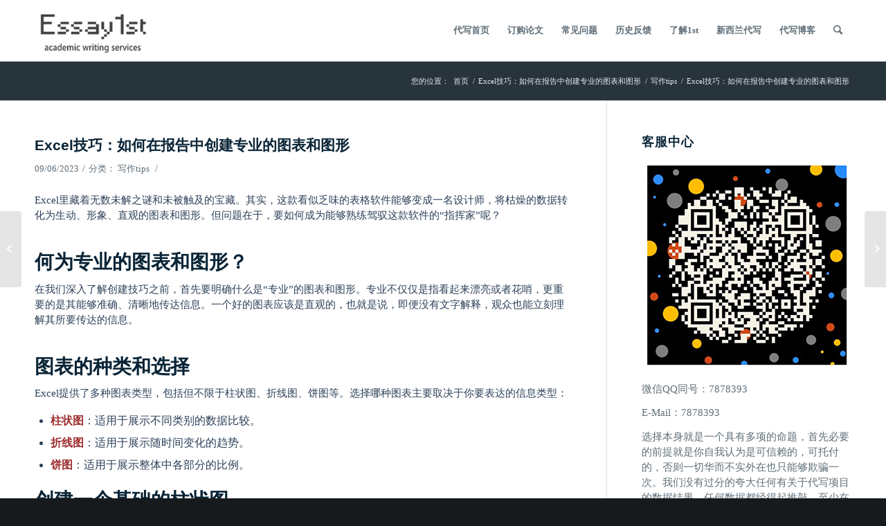

--- FILE ---
content_type: text/html; charset=UTF-8
request_url: https://nz.essay1st.com/excel%E6%8A%80%E5%B7%A7%EF%BC%9A%E5%A6%82%E4%BD%95%E5%9C%A8%E6%8A%A5%E5%91%8A%E4%B8%AD%E5%88%9B%E5%BB%BA%E4%B8%93%E4%B8%9A%E7%9A%84%E5%9B%BE%E8%A1%A8%E5%92%8C%E5%9B%BE%E5%BD%A2/
body_size: 15708
content:
<!DOCTYPE html>
<html lang="zh-CN" class="html_stretched responsive av-preloader-disabled av-default-lightbox  html_header_top html_logo_left html_main_nav_header html_menu_right html_large html_header_sticky_disabled html_header_shrinking_disabled html_mobile_menu_phone html_header_searchicon html_content_align_center html_header_unstick_top_disabled html_header_stretch_disabled html_av-submenu-hidden html_av-submenu-display-click html_av-overlay-full html_av-submenu-noclone html_entry_id_2073 av-cookies-no-cookie-consent av-no-preview html_text_menu_active ">
<head>
<meta charset="UTF-8" />
<meta name="robots" content="index,follow" />


<!-- mobile setting -->
<meta name="viewport" content="width=device-width, initial-scale=1">

<!-- Scripts/CSS and wp_head hook -->
<meta name="keywords" content="写作tips" />
<meta name="description" content="Excel里藏着无数未解之谜和未被触及的宝藏。其实，这款看似乏味的表格软件能够变成一名设计师，将枯燥的数据转化为生动、形象、直观的图表和图形。但问题在于，要如何成为能够熟练驾驭这款软件的“指挥家”呢？ 何为专业的图表和图形？ 在我们深入了解创建技巧之前，首先要明确什么是“专业”的图表和图形。专业不仅仅是指..." />
<title>Excel技巧：如何在报告中创建专业的图表和图形 - 新西兰代写找 Essay 1st</title><meta name='robots' content='index, follow, max-image-preview:large, max-snippet:-1, max-video-preview:-1' />

	<!-- This site is optimized with the Yoast SEO plugin v19.3 - https://yoast.com/wordpress/plugins/seo/ -->
	<meta name="description" content="Excel里藏着无数未解之谜和未被触及的宝藏。其实，这款看似乏味的表格软件能够变成一名设计师，将枯燥的数据转化为生动、形象、直观的图表和图形。但问题在于，要如何成为能够熟练驾驭这款软件的“指挥家”呢？" />
	<link rel="canonical" href="https://nz.essay1st.com/excel技巧：如何在报告中创建专业的图表和图形/" />
	<meta property="og:locale" content="zh_CN" />
	<meta property="og:type" content="article" />
	<meta property="og:title" content="Excel技巧：如何在报告中创建专业的图表和图形" />
	<meta property="og:description" content="Excel里藏着无数未解之谜和未被触及的宝藏。其实，这款看似乏味的表格软件能够变成一名设计师，将枯燥的数据转化为生动、形象、直观的图表和图形。但问题在于，要如何成为能够熟练驾驭这款软件的“指挥家”呢？" />
	<meta property="og:url" content="https://nz.essay1st.com/excel技巧：如何在报告中创建专业的图表和图形/" />
	<meta property="og:site_name" content="新西兰代写找 Essay 1st" />
	<meta property="article:published_time" content="2023-09-05T14:01:54+00:00" />
	<meta property="article:modified_time" content="2023-09-05T14:02:04+00:00" />
	<meta name="author" content="essay1st" />
	<meta name="twitter:card" content="summary_large_image" />
	<meta name="twitter:label1" content="作者" />
	<meta name="twitter:data1" content="essay1st" />
	<meta name="twitter:label2" content="预计阅读时间" />
	<meta name="twitter:data2" content="1分" />
	<script type="application/ld+json" class="yoast-schema-graph">{"@context":"https://schema.org","@graph":[{"@type":"WebSite","@id":"https://nz.essay1st.com/#website","url":"https://nz.essay1st.com/","name":"新西兰代写找 Essay 1st","description":"","potentialAction":[{"@type":"SearchAction","target":{"@type":"EntryPoint","urlTemplate":"https://nz.essay1st.com/?s={search_term_string}"},"query-input":"required name=search_term_string"}],"inLanguage":"zh-CN"},{"@type":"WebPage","@id":"https://nz.essay1st.com/excel%e6%8a%80%e5%b7%a7%ef%bc%9a%e5%a6%82%e4%bd%95%e5%9c%a8%e6%8a%a5%e5%91%8a%e4%b8%ad%e5%88%9b%e5%bb%ba%e4%b8%93%e4%b8%9a%e7%9a%84%e5%9b%be%e8%a1%a8%e5%92%8c%e5%9b%be%e5%bd%a2/","url":"https://nz.essay1st.com/excel%e6%8a%80%e5%b7%a7%ef%bc%9a%e5%a6%82%e4%bd%95%e5%9c%a8%e6%8a%a5%e5%91%8a%e4%b8%ad%e5%88%9b%e5%bb%ba%e4%b8%93%e4%b8%9a%e7%9a%84%e5%9b%be%e8%a1%a8%e5%92%8c%e5%9b%be%e5%bd%a2/","name":"Excel技巧：如何在报告中创建专业的图表和图形","isPartOf":{"@id":"https://nz.essay1st.com/#website"},"datePublished":"2023-09-05T14:01:54+00:00","dateModified":"2023-09-05T14:02:04+00:00","author":{"@id":"https://nz.essay1st.com/#/schema/person/b2e2434ccf14834cba069798bae28c95"},"description":"Excel里藏着无数未解之谜和未被触及的宝藏。其实，这款看似乏味的表格软件能够变成一名设计师，将枯燥的数据转化为生动、形象、直观的图表和图形。但问题在于，要如何成为能够熟练驾驭这款软件的“指挥家”呢？","breadcrumb":{"@id":"https://nz.essay1st.com/excel%e6%8a%80%e5%b7%a7%ef%bc%9a%e5%a6%82%e4%bd%95%e5%9c%a8%e6%8a%a5%e5%91%8a%e4%b8%ad%e5%88%9b%e5%bb%ba%e4%b8%93%e4%b8%9a%e7%9a%84%e5%9b%be%e8%a1%a8%e5%92%8c%e5%9b%be%e5%bd%a2/#breadcrumb"},"inLanguage":"zh-CN","potentialAction":[{"@type":"ReadAction","target":["https://nz.essay1st.com/excel%e6%8a%80%e5%b7%a7%ef%bc%9a%e5%a6%82%e4%bd%95%e5%9c%a8%e6%8a%a5%e5%91%8a%e4%b8%ad%e5%88%9b%e5%bb%ba%e4%b8%93%e4%b8%9a%e7%9a%84%e5%9b%be%e8%a1%a8%e5%92%8c%e5%9b%be%e5%bd%a2/"]}]},{"@type":"BreadcrumbList","@id":"https://nz.essay1st.com/excel%e6%8a%80%e5%b7%a7%ef%bc%9a%e5%a6%82%e4%bd%95%e5%9c%a8%e6%8a%a5%e5%91%8a%e4%b8%ad%e5%88%9b%e5%bb%ba%e4%b8%93%e4%b8%9a%e7%9a%84%e5%9b%be%e8%a1%a8%e5%92%8c%e5%9b%be%e5%bd%a2/#breadcrumb","itemListElement":[{"@type":"ListItem","position":1,"name":"首页","item":"https://nz.essay1st.com/"},{"@type":"ListItem","position":2,"name":"Excel技巧：如何在报告中创建专业的图表和图形"}]},{"@type":"Person","@id":"https://nz.essay1st.com/#/schema/person/b2e2434ccf14834cba069798bae28c95","name":"essay1st","image":{"@type":"ImageObject","inLanguage":"zh-CN","@id":"https://nz.essay1st.com/#/schema/person/image/","url":"https://secure.gravatar.com/avatar/4bb0033fa7a60b64932aa018fc61deb5?s=96&d=mm&r=g","contentUrl":"https://secure.gravatar.com/avatar/4bb0033fa7a60b64932aa018fc61deb5?s=96&d=mm&r=g","caption":"essay1st"}}]}</script>
	<!-- / Yoast SEO plugin. -->


<link rel='dns-prefetch' href='//s.w.org' />
<link rel="alternate" type="application/rss+xml" title="新西兰代写找 Essay 1st &raquo; Feed" href="https://nz.essay1st.com/feed/" />
<link rel="alternate" type="application/rss+xml" title="新西兰代写找 Essay 1st &raquo; 评论Feed" href="https://nz.essay1st.com/comments/feed/" />
<script type="text/javascript">
window._wpemojiSettings = {"baseUrl":"https:\/\/s.w.org\/images\/core\/emoji\/14.0.0\/72x72\/","ext":".png","svgUrl":"https:\/\/s.w.org\/images\/core\/emoji\/14.0.0\/svg\/","svgExt":".svg","source":{"concatemoji":"https:\/\/nz.essay1st.com\/wp-includes\/js\/wp-emoji-release.min.js?ver=6.0.11"}};
/*! This file is auto-generated */
!function(e,a,t){var n,r,o,i=a.createElement("canvas"),p=i.getContext&&i.getContext("2d");function s(e,t){var a=String.fromCharCode,e=(p.clearRect(0,0,i.width,i.height),p.fillText(a.apply(this,e),0,0),i.toDataURL());return p.clearRect(0,0,i.width,i.height),p.fillText(a.apply(this,t),0,0),e===i.toDataURL()}function c(e){var t=a.createElement("script");t.src=e,t.defer=t.type="text/javascript",a.getElementsByTagName("head")[0].appendChild(t)}for(o=Array("flag","emoji"),t.supports={everything:!0,everythingExceptFlag:!0},r=0;r<o.length;r++)t.supports[o[r]]=function(e){if(!p||!p.fillText)return!1;switch(p.textBaseline="top",p.font="600 32px Arial",e){case"flag":return s([127987,65039,8205,9895,65039],[127987,65039,8203,9895,65039])?!1:!s([55356,56826,55356,56819],[55356,56826,8203,55356,56819])&&!s([55356,57332,56128,56423,56128,56418,56128,56421,56128,56430,56128,56423,56128,56447],[55356,57332,8203,56128,56423,8203,56128,56418,8203,56128,56421,8203,56128,56430,8203,56128,56423,8203,56128,56447]);case"emoji":return!s([129777,127995,8205,129778,127999],[129777,127995,8203,129778,127999])}return!1}(o[r]),t.supports.everything=t.supports.everything&&t.supports[o[r]],"flag"!==o[r]&&(t.supports.everythingExceptFlag=t.supports.everythingExceptFlag&&t.supports[o[r]]);t.supports.everythingExceptFlag=t.supports.everythingExceptFlag&&!t.supports.flag,t.DOMReady=!1,t.readyCallback=function(){t.DOMReady=!0},t.supports.everything||(n=function(){t.readyCallback()},a.addEventListener?(a.addEventListener("DOMContentLoaded",n,!1),e.addEventListener("load",n,!1)):(e.attachEvent("onload",n),a.attachEvent("onreadystatechange",function(){"complete"===a.readyState&&t.readyCallback()})),(e=t.source||{}).concatemoji?c(e.concatemoji):e.wpemoji&&e.twemoji&&(c(e.twemoji),c(e.wpemoji)))}(window,document,window._wpemojiSettings);
</script>
<style type="text/css">
img.wp-smiley,
img.emoji {
	display: inline !important;
	border: none !important;
	box-shadow: none !important;
	height: 1em !important;
	width: 1em !important;
	margin: 0 0.07em !important;
	vertical-align: -0.1em !important;
	background: none !important;
	padding: 0 !important;
}
</style>
	<link rel='stylesheet' id='wp-block-library-css'  href='https://nz.essay1st.com/wp-includes/css/dist/block-library/style.min.css?ver=6.0.11' type='text/css' media='all' />
<style id='global-styles-inline-css' type='text/css'>
body{--wp--preset--color--black: #000000;--wp--preset--color--cyan-bluish-gray: #abb8c3;--wp--preset--color--white: #ffffff;--wp--preset--color--pale-pink: #f78da7;--wp--preset--color--vivid-red: #cf2e2e;--wp--preset--color--luminous-vivid-orange: #ff6900;--wp--preset--color--luminous-vivid-amber: #fcb900;--wp--preset--color--light-green-cyan: #7bdcb5;--wp--preset--color--vivid-green-cyan: #00d084;--wp--preset--color--pale-cyan-blue: #8ed1fc;--wp--preset--color--vivid-cyan-blue: #0693e3;--wp--preset--color--vivid-purple: #9b51e0;--wp--preset--gradient--vivid-cyan-blue-to-vivid-purple: linear-gradient(135deg,rgba(6,147,227,1) 0%,rgb(155,81,224) 100%);--wp--preset--gradient--light-green-cyan-to-vivid-green-cyan: linear-gradient(135deg,rgb(122,220,180) 0%,rgb(0,208,130) 100%);--wp--preset--gradient--luminous-vivid-amber-to-luminous-vivid-orange: linear-gradient(135deg,rgba(252,185,0,1) 0%,rgba(255,105,0,1) 100%);--wp--preset--gradient--luminous-vivid-orange-to-vivid-red: linear-gradient(135deg,rgba(255,105,0,1) 0%,rgb(207,46,46) 100%);--wp--preset--gradient--very-light-gray-to-cyan-bluish-gray: linear-gradient(135deg,rgb(238,238,238) 0%,rgb(169,184,195) 100%);--wp--preset--gradient--cool-to-warm-spectrum: linear-gradient(135deg,rgb(74,234,220) 0%,rgb(151,120,209) 20%,rgb(207,42,186) 40%,rgb(238,44,130) 60%,rgb(251,105,98) 80%,rgb(254,248,76) 100%);--wp--preset--gradient--blush-light-purple: linear-gradient(135deg,rgb(255,206,236) 0%,rgb(152,150,240) 100%);--wp--preset--gradient--blush-bordeaux: linear-gradient(135deg,rgb(254,205,165) 0%,rgb(254,45,45) 50%,rgb(107,0,62) 100%);--wp--preset--gradient--luminous-dusk: linear-gradient(135deg,rgb(255,203,112) 0%,rgb(199,81,192) 50%,rgb(65,88,208) 100%);--wp--preset--gradient--pale-ocean: linear-gradient(135deg,rgb(255,245,203) 0%,rgb(182,227,212) 50%,rgb(51,167,181) 100%);--wp--preset--gradient--electric-grass: linear-gradient(135deg,rgb(202,248,128) 0%,rgb(113,206,126) 100%);--wp--preset--gradient--midnight: linear-gradient(135deg,rgb(2,3,129) 0%,rgb(40,116,252) 100%);--wp--preset--duotone--dark-grayscale: url('#wp-duotone-dark-grayscale');--wp--preset--duotone--grayscale: url('#wp-duotone-grayscale');--wp--preset--duotone--purple-yellow: url('#wp-duotone-purple-yellow');--wp--preset--duotone--blue-red: url('#wp-duotone-blue-red');--wp--preset--duotone--midnight: url('#wp-duotone-midnight');--wp--preset--duotone--magenta-yellow: url('#wp-duotone-magenta-yellow');--wp--preset--duotone--purple-green: url('#wp-duotone-purple-green');--wp--preset--duotone--blue-orange: url('#wp-duotone-blue-orange');--wp--preset--font-size--small: 13px;--wp--preset--font-size--medium: 20px;--wp--preset--font-size--large: 36px;--wp--preset--font-size--x-large: 42px;}.has-black-color{color: var(--wp--preset--color--black) !important;}.has-cyan-bluish-gray-color{color: var(--wp--preset--color--cyan-bluish-gray) !important;}.has-white-color{color: var(--wp--preset--color--white) !important;}.has-pale-pink-color{color: var(--wp--preset--color--pale-pink) !important;}.has-vivid-red-color{color: var(--wp--preset--color--vivid-red) !important;}.has-luminous-vivid-orange-color{color: var(--wp--preset--color--luminous-vivid-orange) !important;}.has-luminous-vivid-amber-color{color: var(--wp--preset--color--luminous-vivid-amber) !important;}.has-light-green-cyan-color{color: var(--wp--preset--color--light-green-cyan) !important;}.has-vivid-green-cyan-color{color: var(--wp--preset--color--vivid-green-cyan) !important;}.has-pale-cyan-blue-color{color: var(--wp--preset--color--pale-cyan-blue) !important;}.has-vivid-cyan-blue-color{color: var(--wp--preset--color--vivid-cyan-blue) !important;}.has-vivid-purple-color{color: var(--wp--preset--color--vivid-purple) !important;}.has-black-background-color{background-color: var(--wp--preset--color--black) !important;}.has-cyan-bluish-gray-background-color{background-color: var(--wp--preset--color--cyan-bluish-gray) !important;}.has-white-background-color{background-color: var(--wp--preset--color--white) !important;}.has-pale-pink-background-color{background-color: var(--wp--preset--color--pale-pink) !important;}.has-vivid-red-background-color{background-color: var(--wp--preset--color--vivid-red) !important;}.has-luminous-vivid-orange-background-color{background-color: var(--wp--preset--color--luminous-vivid-orange) !important;}.has-luminous-vivid-amber-background-color{background-color: var(--wp--preset--color--luminous-vivid-amber) !important;}.has-light-green-cyan-background-color{background-color: var(--wp--preset--color--light-green-cyan) !important;}.has-vivid-green-cyan-background-color{background-color: var(--wp--preset--color--vivid-green-cyan) !important;}.has-pale-cyan-blue-background-color{background-color: var(--wp--preset--color--pale-cyan-blue) !important;}.has-vivid-cyan-blue-background-color{background-color: var(--wp--preset--color--vivid-cyan-blue) !important;}.has-vivid-purple-background-color{background-color: var(--wp--preset--color--vivid-purple) !important;}.has-black-border-color{border-color: var(--wp--preset--color--black) !important;}.has-cyan-bluish-gray-border-color{border-color: var(--wp--preset--color--cyan-bluish-gray) !important;}.has-white-border-color{border-color: var(--wp--preset--color--white) !important;}.has-pale-pink-border-color{border-color: var(--wp--preset--color--pale-pink) !important;}.has-vivid-red-border-color{border-color: var(--wp--preset--color--vivid-red) !important;}.has-luminous-vivid-orange-border-color{border-color: var(--wp--preset--color--luminous-vivid-orange) !important;}.has-luminous-vivid-amber-border-color{border-color: var(--wp--preset--color--luminous-vivid-amber) !important;}.has-light-green-cyan-border-color{border-color: var(--wp--preset--color--light-green-cyan) !important;}.has-vivid-green-cyan-border-color{border-color: var(--wp--preset--color--vivid-green-cyan) !important;}.has-pale-cyan-blue-border-color{border-color: var(--wp--preset--color--pale-cyan-blue) !important;}.has-vivid-cyan-blue-border-color{border-color: var(--wp--preset--color--vivid-cyan-blue) !important;}.has-vivid-purple-border-color{border-color: var(--wp--preset--color--vivid-purple) !important;}.has-vivid-cyan-blue-to-vivid-purple-gradient-background{background: var(--wp--preset--gradient--vivid-cyan-blue-to-vivid-purple) !important;}.has-light-green-cyan-to-vivid-green-cyan-gradient-background{background: var(--wp--preset--gradient--light-green-cyan-to-vivid-green-cyan) !important;}.has-luminous-vivid-amber-to-luminous-vivid-orange-gradient-background{background: var(--wp--preset--gradient--luminous-vivid-amber-to-luminous-vivid-orange) !important;}.has-luminous-vivid-orange-to-vivid-red-gradient-background{background: var(--wp--preset--gradient--luminous-vivid-orange-to-vivid-red) !important;}.has-very-light-gray-to-cyan-bluish-gray-gradient-background{background: var(--wp--preset--gradient--very-light-gray-to-cyan-bluish-gray) !important;}.has-cool-to-warm-spectrum-gradient-background{background: var(--wp--preset--gradient--cool-to-warm-spectrum) !important;}.has-blush-light-purple-gradient-background{background: var(--wp--preset--gradient--blush-light-purple) !important;}.has-blush-bordeaux-gradient-background{background: var(--wp--preset--gradient--blush-bordeaux) !important;}.has-luminous-dusk-gradient-background{background: var(--wp--preset--gradient--luminous-dusk) !important;}.has-pale-ocean-gradient-background{background: var(--wp--preset--gradient--pale-ocean) !important;}.has-electric-grass-gradient-background{background: var(--wp--preset--gradient--electric-grass) !important;}.has-midnight-gradient-background{background: var(--wp--preset--gradient--midnight) !important;}.has-small-font-size{font-size: var(--wp--preset--font-size--small) !important;}.has-medium-font-size{font-size: var(--wp--preset--font-size--medium) !important;}.has-large-font-size{font-size: var(--wp--preset--font-size--large) !important;}.has-x-large-font-size{font-size: var(--wp--preset--font-size--x-large) !important;}
</style>
<link rel='stylesheet' id='avia-merged-styles-css'  href='https://nz.essay1st.com/wp-content/uploads/dynamic_avia/avia-merged-styles-a1b8154d10ad6cfb66557095266f50a3---5eeabbc52a103.css' type='text/css' media='all' />
<script type='text/javascript' src='https://nz.essay1st.com/wp-includes/js/jquery/jquery.min.js?ver=3.6.0' id='jquery-core-js'></script>
<script type='text/javascript' src='https://nz.essay1st.com/wp-includes/js/jquery/jquery-migrate.min.js?ver=3.3.2' id='jquery-migrate-js'></script>
<link rel="https://api.w.org/" href="https://nz.essay1st.com/wp-json/" /><link rel="alternate" type="application/json" href="https://nz.essay1st.com/wp-json/wp/v2/posts/2073" /><link rel="EditURI" type="application/rsd+xml" title="RSD" href="https://nz.essay1st.com/xmlrpc.php?rsd" />
<link rel="wlwmanifest" type="application/wlwmanifest+xml" href="https://nz.essay1st.com/wp-includes/wlwmanifest.xml" /> 
<meta name="generator" content="WordPress 6.0.11" />
<link rel='shortlink' href='https://nz.essay1st.com/?p=2073' />
<link rel="alternate" type="application/json+oembed" href="https://nz.essay1st.com/wp-json/oembed/1.0/embed?url=https%3A%2F%2Fnz.essay1st.com%2Fexcel%25e6%258a%2580%25e5%25b7%25a7%25ef%25bc%259a%25e5%25a6%2582%25e4%25bd%2595%25e5%259c%25a8%25e6%258a%25a5%25e5%2591%258a%25e4%25b8%25ad%25e5%2588%259b%25e5%25bb%25ba%25e4%25b8%2593%25e4%25b8%259a%25e7%259a%2584%25e5%259b%25be%25e8%25a1%25a8%25e5%2592%258c%25e5%259b%25be%25e5%25bd%25a2%2F" />
<link rel="alternate" type="text/xml+oembed" href="https://nz.essay1st.com/wp-json/oembed/1.0/embed?url=https%3A%2F%2Fnz.essay1st.com%2Fexcel%25e6%258a%2580%25e5%25b7%25a7%25ef%25bc%259a%25e5%25a6%2582%25e4%25bd%2595%25e5%259c%25a8%25e6%258a%25a5%25e5%2591%258a%25e4%25b8%25ad%25e5%2588%259b%25e5%25bb%25ba%25e4%25b8%2593%25e4%25b8%259a%25e7%259a%2584%25e5%259b%25be%25e8%25a1%25a8%25e5%2592%258c%25e5%259b%25be%25e5%25bd%25a2%2F&#038;format=xml" />
<link rel="profile" href="https://gmpg.org/xfn/11" />
<link rel="alternate" type="application/rss+xml" title="新西兰代写找 Essay 1st RSS2 Feed" href="https://nz.essay1st.com/feed/" />
<link rel="pingback" href="https://nz.essay1st.com/xmlrpc.php" />
<!--[if lt IE 9]><script src="https://nz.essay1st.com/wp-content/themes/1st/js/html5shiv.js"></script><![endif]-->

<link rel="amphtml" href="https://nz.essay1st.com/excel%E6%8A%80%E5%B7%A7%EF%BC%9A%E5%A6%82%E4%BD%95%E5%9C%A8%E6%8A%A5%E5%91%8A%E4%B8%AD%E5%88%9B%E5%BB%BA%E4%B8%93%E4%B8%9A%E7%9A%84%E5%9B%BE%E8%A1%A8%E5%92%8C%E5%9B%BE%E5%BD%A2/amp/">
<!-- 为了加快渲染速度并尽可能快地向用户显示网站，我们在折叠内容的上方添加了一些样式和脚本 -->
<script type="text/javascript">'use strict';var avia_is_mobile=!1;if(/Android|webOS|iPhone|iPad|iPod|BlackBerry|IEMobile|Opera Mini/i.test(navigator.userAgent)&&'ontouchstart' in document.documentElement){avia_is_mobile=!0;document.documentElement.className+=' avia_mobile '}
else{document.documentElement.className+=' avia_desktop '};document.documentElement.className+=' js_active ';(function(){var e=['-webkit-','-moz-','-ms-',''],n='';for(var t in e){if(e[t]+'transform' in document.documentElement.style){document.documentElement.className+=' avia_transform ';n=e[t]+'transform'};if(e[t]+'perspective' in document.documentElement.style)document.documentElement.className+=' avia_transform3d '};if(typeof document.getElementsByClassName=='function'&&typeof document.documentElement.getBoundingClientRect=='function'&&avia_is_mobile==!1){if(n&&window.innerHeight>0){setTimeout(function(){var e=0,o={},a=0,t=document.getElementsByClassName('av-parallax'),i=window.pageYOffset||document.documentElement.scrollTop;for(e=0;e<t.length;e++){t[e].style.top='0px';o=t[e].getBoundingClientRect();a=Math.ceil((window.innerHeight+i-o.top)*0.3);t[e].style[n]='translate(0px, '+a+'px)';t[e].style.top='auto';t[e].className+=' enabled-parallax '}},50)}}})();</script><link rel="icon" href="https://nz.essay1st.com/wp-content/uploads/2020/02/cropped-websiteico-32x32.png" sizes="32x32" />
<link rel="icon" href="https://nz.essay1st.com/wp-content/uploads/2020/02/cropped-websiteico-192x192.png" sizes="192x192" />
<link rel="apple-touch-icon" href="https://nz.essay1st.com/wp-content/uploads/2020/02/cropped-websiteico-180x180.png" />
<meta name="msapplication-TileImage" content="https://nz.essay1st.com/wp-content/uploads/2020/02/cropped-websiteico-270x270.png" />
<style type='text/css'>
@font-face {font-family: 'entypo-fontello'; font-weight: normal; font-style: normal; font-display: auto;
src: url('https://nz.essay1st.com/wp-content/themes/1st/config-templatebuilder/avia-template-builder/assets/fonts/entypo-fontello.woff2') format('woff2'),
url('https://nz.essay1st.com/wp-content/themes/1st/config-templatebuilder/avia-template-builder/assets/fonts/entypo-fontello.woff') format('woff'),
url('https://nz.essay1st.com/wp-content/themes/1st/config-templatebuilder/avia-template-builder/assets/fonts/entypo-fontello.ttf') format('truetype'), 
url('https://nz.essay1st.com/wp-content/themes/1st/config-templatebuilder/avia-template-builder/assets/fonts/entypo-fontello.svg#entypo-fontello') format('svg'),
url('https://nz.essay1st.com/wp-content/themes/1st/config-templatebuilder/avia-template-builder/assets/fonts/entypo-fontello.eot'),
url('https://nz.essay1st.com/wp-content/themes/1st/config-templatebuilder/avia-template-builder/assets/fonts/entypo-fontello.eot?#iefix') format('embedded-opentype');
} #top .avia-font-entypo-fontello, body .avia-font-entypo-fontello, html body [data-av_iconfont='entypo-fontello']:before{ font-family: 'entypo-fontello'; }
</style>
</head>




<body id="top" class="post-template-default single single-post postid-2073 single-format-standard  rtl_columns stretched 微软雅黑-websave 微软雅黑 times-new-roman-websave times_new_roman" itemscope="itemscope" itemtype="https://schema.org/WebPage" >

	<svg xmlns="http://www.w3.org/2000/svg" viewBox="0 0 0 0" width="0" height="0" focusable="false" role="none" style="visibility: hidden; position: absolute; left: -9999px; overflow: hidden;" ><defs><filter id="wp-duotone-dark-grayscale"><feColorMatrix color-interpolation-filters="sRGB" type="matrix" values=" .299 .587 .114 0 0 .299 .587 .114 0 0 .299 .587 .114 0 0 .299 .587 .114 0 0 " /><feComponentTransfer color-interpolation-filters="sRGB" ><feFuncR type="table" tableValues="0 0.49803921568627" /><feFuncG type="table" tableValues="0 0.49803921568627" /><feFuncB type="table" tableValues="0 0.49803921568627" /><feFuncA type="table" tableValues="1 1" /></feComponentTransfer><feComposite in2="SourceGraphic" operator="in" /></filter></defs></svg><svg xmlns="http://www.w3.org/2000/svg" viewBox="0 0 0 0" width="0" height="0" focusable="false" role="none" style="visibility: hidden; position: absolute; left: -9999px; overflow: hidden;" ><defs><filter id="wp-duotone-grayscale"><feColorMatrix color-interpolation-filters="sRGB" type="matrix" values=" .299 .587 .114 0 0 .299 .587 .114 0 0 .299 .587 .114 0 0 .299 .587 .114 0 0 " /><feComponentTransfer color-interpolation-filters="sRGB" ><feFuncR type="table" tableValues="0 1" /><feFuncG type="table" tableValues="0 1" /><feFuncB type="table" tableValues="0 1" /><feFuncA type="table" tableValues="1 1" /></feComponentTransfer><feComposite in2="SourceGraphic" operator="in" /></filter></defs></svg><svg xmlns="http://www.w3.org/2000/svg" viewBox="0 0 0 0" width="0" height="0" focusable="false" role="none" style="visibility: hidden; position: absolute; left: -9999px; overflow: hidden;" ><defs><filter id="wp-duotone-purple-yellow"><feColorMatrix color-interpolation-filters="sRGB" type="matrix" values=" .299 .587 .114 0 0 .299 .587 .114 0 0 .299 .587 .114 0 0 .299 .587 .114 0 0 " /><feComponentTransfer color-interpolation-filters="sRGB" ><feFuncR type="table" tableValues="0.54901960784314 0.98823529411765" /><feFuncG type="table" tableValues="0 1" /><feFuncB type="table" tableValues="0.71764705882353 0.25490196078431" /><feFuncA type="table" tableValues="1 1" /></feComponentTransfer><feComposite in2="SourceGraphic" operator="in" /></filter></defs></svg><svg xmlns="http://www.w3.org/2000/svg" viewBox="0 0 0 0" width="0" height="0" focusable="false" role="none" style="visibility: hidden; position: absolute; left: -9999px; overflow: hidden;" ><defs><filter id="wp-duotone-blue-red"><feColorMatrix color-interpolation-filters="sRGB" type="matrix" values=" .299 .587 .114 0 0 .299 .587 .114 0 0 .299 .587 .114 0 0 .299 .587 .114 0 0 " /><feComponentTransfer color-interpolation-filters="sRGB" ><feFuncR type="table" tableValues="0 1" /><feFuncG type="table" tableValues="0 0.27843137254902" /><feFuncB type="table" tableValues="0.5921568627451 0.27843137254902" /><feFuncA type="table" tableValues="1 1" /></feComponentTransfer><feComposite in2="SourceGraphic" operator="in" /></filter></defs></svg><svg xmlns="http://www.w3.org/2000/svg" viewBox="0 0 0 0" width="0" height="0" focusable="false" role="none" style="visibility: hidden; position: absolute; left: -9999px; overflow: hidden;" ><defs><filter id="wp-duotone-midnight"><feColorMatrix color-interpolation-filters="sRGB" type="matrix" values=" .299 .587 .114 0 0 .299 .587 .114 0 0 .299 .587 .114 0 0 .299 .587 .114 0 0 " /><feComponentTransfer color-interpolation-filters="sRGB" ><feFuncR type="table" tableValues="0 0" /><feFuncG type="table" tableValues="0 0.64705882352941" /><feFuncB type="table" tableValues="0 1" /><feFuncA type="table" tableValues="1 1" /></feComponentTransfer><feComposite in2="SourceGraphic" operator="in" /></filter></defs></svg><svg xmlns="http://www.w3.org/2000/svg" viewBox="0 0 0 0" width="0" height="0" focusable="false" role="none" style="visibility: hidden; position: absolute; left: -9999px; overflow: hidden;" ><defs><filter id="wp-duotone-magenta-yellow"><feColorMatrix color-interpolation-filters="sRGB" type="matrix" values=" .299 .587 .114 0 0 .299 .587 .114 0 0 .299 .587 .114 0 0 .299 .587 .114 0 0 " /><feComponentTransfer color-interpolation-filters="sRGB" ><feFuncR type="table" tableValues="0.78039215686275 1" /><feFuncG type="table" tableValues="0 0.94901960784314" /><feFuncB type="table" tableValues="0.35294117647059 0.47058823529412" /><feFuncA type="table" tableValues="1 1" /></feComponentTransfer><feComposite in2="SourceGraphic" operator="in" /></filter></defs></svg><svg xmlns="http://www.w3.org/2000/svg" viewBox="0 0 0 0" width="0" height="0" focusable="false" role="none" style="visibility: hidden; position: absolute; left: -9999px; overflow: hidden;" ><defs><filter id="wp-duotone-purple-green"><feColorMatrix color-interpolation-filters="sRGB" type="matrix" values=" .299 .587 .114 0 0 .299 .587 .114 0 0 .299 .587 .114 0 0 .299 .587 .114 0 0 " /><feComponentTransfer color-interpolation-filters="sRGB" ><feFuncR type="table" tableValues="0.65098039215686 0.40392156862745" /><feFuncG type="table" tableValues="0 1" /><feFuncB type="table" tableValues="0.44705882352941 0.4" /><feFuncA type="table" tableValues="1 1" /></feComponentTransfer><feComposite in2="SourceGraphic" operator="in" /></filter></defs></svg><svg xmlns="http://www.w3.org/2000/svg" viewBox="0 0 0 0" width="0" height="0" focusable="false" role="none" style="visibility: hidden; position: absolute; left: -9999px; overflow: hidden;" ><defs><filter id="wp-duotone-blue-orange"><feColorMatrix color-interpolation-filters="sRGB" type="matrix" values=" .299 .587 .114 0 0 .299 .587 .114 0 0 .299 .587 .114 0 0 .299 .587 .114 0 0 " /><feComponentTransfer color-interpolation-filters="sRGB" ><feFuncR type="table" tableValues="0.098039215686275 1" /><feFuncG type="table" tableValues="0 0.66274509803922" /><feFuncB type="table" tableValues="0.84705882352941 0.41960784313725" /><feFuncA type="table" tableValues="1 1" /></feComponentTransfer><feComposite in2="SourceGraphic" operator="in" /></filter></defs></svg>
	<div id='wrap_all'>

	
<header id='header' class='all_colors header_color light_bg_color  av_header_top av_logo_left av_main_nav_header av_menu_right av_large av_header_sticky_disabled av_header_shrinking_disabled av_header_stretch_disabled av_mobile_menu_phone av_header_searchicon av_header_unstick_top_disabled av_bottom_nav_disabled  av_alternate_logo_active av_header_border_disabled'  role="banner" itemscope="itemscope" itemtype="https://schema.org/WPHeader" >

		<div  id='header_main' class='container_wrap container_wrap_logo'>
	
        <div class='container av-logo-container'><div class='inner-container'><span class='logo'><a href='https://nz.essay1st.com/'><img height="100" width="300" src='https://www.essay1st.com/wp-content/uploads/2019/12/1stlogo-1.png' alt='新西兰代写找 Essay 1st' title='' /></a></span><nav class='main_menu' data-selectname='选择页面'  role="navigation" itemscope="itemscope" itemtype="https://schema.org/SiteNavigationElement" ><div class="avia-menu av-main-nav-wrap"><ul id="avia-menu" class="menu av-main-nav"><li id="menu-item-423" class="menu-item menu-item-type-post_type menu-item-object-page menu-item-home menu-item-top-level menu-item-top-level-1"><a href="https://nz.essay1st.com/" itemprop="url"><span class="avia-bullet"></span><span class="avia-menu-text">代写首页</span><span class="avia-menu-fx"><span class="avia-arrow-wrap"><span class="avia-arrow"></span></span></span></a></li>
<li id="menu-item-535" class="menu-item menu-item-type-post_type menu-item-object-page menu-item-top-level menu-item-top-level-2"><a href="https://nz.essay1st.com/order-now/" itemprop="url"><span class="avia-bullet"></span><span class="avia-menu-text">订购论文</span><span class="avia-menu-fx"><span class="avia-arrow-wrap"><span class="avia-arrow"></span></span></span></a></li>
<li id="menu-item-537" class="menu-item menu-item-type-post_type menu-item-object-page menu-item-top-level menu-item-top-level-3"><a href="https://nz.essay1st.com/faqs/" itemprop="url"><span class="avia-bullet"></span><span class="avia-menu-text">常见问题</span><span class="avia-menu-fx"><span class="avia-arrow-wrap"><span class="avia-arrow"></span></span></span></a></li>
<li id="menu-item-565" class="menu-item menu-item-type-post_type menu-item-object-page menu-item-top-level menu-item-top-level-4"><a href="https://nz.essay1st.com/feedback/" itemprop="url"><span class="avia-bullet"></span><span class="avia-menu-text">历史反馈</span><span class="avia-menu-fx"><span class="avia-arrow-wrap"><span class="avia-arrow"></span></span></span></a></li>
<li id="menu-item-536" class="menu-item menu-item-type-post_type menu-item-object-page menu-item-top-level menu-item-top-level-5"><a href="https://nz.essay1st.com/about-us/" itemprop="url"><span class="avia-bullet"></span><span class="avia-menu-text">了解1st</span><span class="avia-menu-fx"><span class="avia-arrow-wrap"><span class="avia-arrow"></span></span></span></a></li>
<li id="menu-item-567" class="menu-item menu-item-type-custom menu-item-object-custom menu-item-has-children menu-item-top-level menu-item-top-level-6"><a itemprop="url"><span class="avia-bullet"></span><span class="avia-menu-text">新西兰代写</span><span class="avia-menu-fx"><span class="avia-arrow-wrap"><span class="avia-arrow"></span></span></span></a>


<ul class="sub-menu">
	<li id="menu-item-683" class="menu-item menu-item-type-post_type menu-item-object-page"><a href="https://nz.essay1st.com/oakland-writing/" itemprop="url"><span class="avia-bullet"></span><span class="avia-menu-text">奥克兰代写</span></a></li>
	<li id="menu-item-766" class="menu-item menu-item-type-post_type menu-item-object-page"><a href="https://nz.essay1st.com/wellington-writing/" itemprop="url"><span class="avia-bullet"></span><span class="avia-menu-text">惠灵顿代写</span></a></li>
	<li id="menu-item-765" class="menu-item menu-item-type-post_type menu-item-object-page"><a href="https://nz.essay1st.com/christchurch-writing/" itemprop="url"><span class="avia-bullet"></span><span class="avia-menu-text">基督城代写</span></a></li>
	<li id="menu-item-764" class="menu-item menu-item-type-post_type menu-item-object-page"><a href="https://nz.essay1st.com/hamilton-writing/" itemprop="url"><span class="avia-bullet"></span><span class="avia-menu-text">汉密尔顿代写</span></a></li>
	<li id="menu-item-761" class="menu-item menu-item-type-post_type menu-item-object-page"><a href="https://nz.essay1st.com/palmerston-north-writing/" itemprop="url"><span class="avia-bullet"></span><span class="avia-menu-text">北帕默斯顿代写</span></a></li>
	<li id="menu-item-762" class="menu-item menu-item-type-post_type menu-item-object-page"><a href="https://nz.essay1st.com/dunedin-writing/" itemprop="url"><span class="avia-bullet"></span><span class="avia-menu-text">但尼丁代写</span></a></li>
	<li id="menu-item-763" class="menu-item menu-item-type-post_type menu-item-object-page"><a href="https://nz.essay1st.com/horatio-nelson-writing/" itemprop="url"><span class="avia-bullet"></span><span class="avia-menu-text">纳尔逊代写</span></a></li>
</ul>
</li>
<li id="menu-item-800" class="menu-item menu-item-type-taxonomy menu-item-object-category menu-item-has-children menu-item-top-level menu-item-top-level-7"><a href="https://nz.essay1st.com/category/blog/" itemprop="url"><span class="avia-bullet"></span><span class="avia-menu-text">代写博客</span><span class="avia-menu-fx"><span class="avia-arrow-wrap"><span class="avia-arrow"></span></span></span></a>


<ul class="sub-menu">
	<li id="menu-item-799" class="menu-item menu-item-type-taxonomy menu-item-object-category current-post-ancestor current-menu-parent current-post-parent"><a href="https://nz.essay1st.com/category/tips/" itemprop="url"><span class="avia-bullet"></span><span class="avia-menu-text">写作tips</span></a></li>
	<li id="menu-item-801" class="menu-item menu-item-type-taxonomy menu-item-object-category"><a href="https://nz.essay1st.com/category/studying-abroad/" itemprop="url"><span class="avia-bullet"></span><span class="avia-menu-text">留学相关</span></a></li>
	<li id="menu-item-812" class="menu-item menu-item-type-taxonomy menu-item-object-category"><a href="https://nz.essay1st.com/category/paragraph/" itemprop="url"><span class="avia-bullet"></span><span class="avia-menu-text">段落解析</span></a></li>
</ul>
</li>
<li id="menu-item-search" class="noMobile menu-item menu-item-search-dropdown menu-item-avia-special"><a aria-label="搜索" href="?s=" rel="nofollow" data-avia-search-tooltip="

&lt;form role=&quot;search&quot; action=&quot;https://nz.essay1st.com/&quot; id=&quot;searchform&quot; method=&quot;get&quot; class=&quot;&quot;&gt;
	&lt;div&gt;
		&lt;input type=&quot;submit&quot; value=&quot;&quot; id=&quot;searchsubmit&quot; class=&quot;button avia-font-entypo-fontello&quot; /&gt;
		&lt;input type=&quot;text&quot; id=&quot;s&quot; name=&quot;s&quot; value=&quot;&quot; placeholder='搜索' /&gt;
			&lt;/div&gt;
&lt;/form&gt;" aria-hidden='false' data-av_icon='' data-av_iconfont='entypo-fontello'><span class="avia_hidden_link_text">搜索</span></a></li><li class="av-burger-menu-main menu-item-avia-special ">
	        			<a href="#" aria-label="菜单" aria-hidden="false">
							<span class="av-hamburger av-hamburger--spin av-js-hamburger">
								<span class="av-hamburger-box">
						          <span class="av-hamburger-inner"></span>
						          <strong>菜单</strong>
								</span>
							</span>
							<span class="avia_hidden_link_text">菜单</span>
						</a>
	        		   </li></ul></div></nav></div> </div> 
		<!-- end container_wrap-->
		</div>
		<div class='header_bg'></div>

<!-- end header -->
</header>
		
	<div id='main' class='all_colors' data-scroll-offset='0'>

	<div class='stretch_full container_wrap alternate_color dark_bg_color empty_title  title_container'><div class='container'><div class="breadcrumb breadcrumbs avia-breadcrumbs"><div class="breadcrumb-trail" ><span class="trail-before"><span class="breadcrumb-title">您的位置：</span></span> <span  itemscope="itemscope" itemtype="https://schema.org/BreadcrumbList" ><span  itemscope="itemscope" itemtype="https://schema.org/ListItem" itemprop="itemListElement" ><a itemprop="url" href="https://nz.essay1st.com" title="新西兰代写找 Essay 1st" rel="home" class="trail-begin"><span itemprop="name">首页</span></a><span itemprop="position" class="hidden">1</span></span></span> <span class="sep">/</span> <span  itemscope="itemscope" itemtype="https://schema.org/BreadcrumbList" ><span  itemscope="itemscope" itemtype="https://schema.org/ListItem" itemprop="itemListElement" ><a itemprop="url" href="https://nz.essay1st.com/excel%e6%8a%80%e5%b7%a7%ef%bc%9a%e5%a6%82%e4%bd%95%e5%9c%a8%e6%8a%a5%e5%91%8a%e4%b8%ad%e5%88%9b%e5%bb%ba%e4%b8%93%e4%b8%9a%e7%9a%84%e5%9b%be%e8%a1%a8%e5%92%8c%e5%9b%be%e5%bd%a2/" title="Excel技巧：如何在报告中创建专业的图表和图形"><span itemprop="name">Excel技巧：如何在报告中创建专业的图表和图形</span></a><span itemprop="position" class="hidden">2</span></span></span> <span class="sep">/</span> <span  itemscope="itemscope" itemtype="https://schema.org/BreadcrumbList" ><span  itemscope="itemscope" itemtype="https://schema.org/ListItem" itemprop="itemListElement" ><a itemprop="url" href="https://nz.essay1st.com/category/tips/"><span itemprop="name">写作tips</span></a><span itemprop="position" class="hidden">3</span></span></span> <span class="sep">/</span> <span class="trail-end">Excel技巧：如何在报告中创建专业的图表和图形</span></div></div></div></div>
		<div class='container_wrap container_wrap_first main_color sidebar_right'>

			<div class='container template-blog template-single-blog '>

				<main class='content units av-content-small alpha  av-blog-meta-author-disabled av-blog-meta-comments-disabled'  role="main" itemscope="itemscope" itemtype="https://schema.org/Blog" >

                    <article class='post-entry post-entry-type-standard post-entry-2073 post-loop-1 post-parity-odd post-entry-last single-big  post-2073 post type-post status-publish format-standard hentry category-tips'  itemscope="itemscope" itemtype="https://schema.org/BlogPosting" itemprop="blogPost" ><div class='blog-meta'></div><div class='entry-content-wrapper clearfix standard-content'><header class="entry-content-header"><h1 class='post-title entry-title '  itemprop="headline" >	<a href='https://nz.essay1st.com/excel%e6%8a%80%e5%b7%a7%ef%bc%9a%e5%a6%82%e4%bd%95%e5%9c%a8%e6%8a%a5%e5%91%8a%e4%b8%ad%e5%88%9b%e5%bb%ba%e4%b8%93%e4%b8%9a%e7%9a%84%e5%9b%be%e8%a1%a8%e5%92%8c%e5%9b%be%e5%bd%a2/' rel='bookmark' title='固定链接： Excel技巧：如何在报告中创建专业的图表和图形'>Excel技巧：如何在报告中创建专业的图表和图形			<span class='post-format-icon minor-meta'></span>	</a></h1><span class='post-meta-infos'><time class='date-container minor-meta updated' >09/06/2023</time><span class='text-sep text-sep-date'>/</span><span class="blog-categories minor-meta">分类： <a href="https://nz.essay1st.com/category/tips/" rel="tag">写作tips</a> </span><span class="text-sep text-sep-cat">/</span><span class="blog-author minor-meta">作者： <span class="entry-author-link"  itemprop="author" ><span class="author"><span class="fn"><a href="https://nz.essay1st.com/author/essay1st/" title="文章作者 essay1st" rel="author">essay1st</a></span></span></span></span></span></header><div class="entry-content"  itemprop="text" ><p>Excel里藏着无数未解之谜和未被触及的宝藏。其实，这款看似乏味的表格软件能够变成一名设计师，将枯燥的数据转化为生动、形象、直观的图表和图形。但问题在于，要如何成为能够熟练驾驭这款软件的“指挥家”呢？</p>
<h2>何为专业的图表和图形？</h2>
<p>在我们深入了解创建技巧之前，首先要明确什么是“专业”的图表和图形。专业不仅仅是指看起来漂亮或者花哨，更重要的是其能够准确、清晰地传达信息。一个好的图表应该是直观的，也就是说，即便没有文字解释，观众也能立刻理解其所要传达的信息。</p>
<h2>图表的种类和选择</h2>
<p>Excel提供了多种图表类型，包括但不限于柱状图、折线图、饼图等。选择哪种图表主要取决于你要表达的信息类型：</p>
<ul>
<li><strong>柱状图</strong>：适用于展示不同类别的数据比较。</li>
<li><strong>折线图</strong>：适用于展示随时间变化的趋势。</li>
<li><strong>饼图</strong>：适用于展示整体中各部分的比例。</li>
</ul>
<h2>创建一个基础的柱状图</h2>
<p>既然我们已经了解了基础的图表类型，那么让我们以柱状图为例，具体展示一下创建流程。</p>
<h3>准备数据</h3>
<p>确保你的数据是整齐、准确的。最好是在一个新的工作表里专门放置用于图表的数据。</p>
<h3>选择数据范围</h3>
<p>用鼠标选择包含你要用于创建图表的数据的单元格。</p>
<h3>插入图表</h3>
<p>选择“插入”选项卡，然后在“图表”区域选择“柱状图”。你会看到一个下拉菜单，其中有多种柱状图样式供你选择。</p>
<h3>调整设计</h3>
<p>一旦图表被创建，你就可以对其进行多种调整，包括颜色、字体、标题等。</p>
<h3>添加数据标签</h3>
<p>这是一个非常有用的功能。数据标签可以在图表的每一个数据点旁边显示具体的数值，这样一来，观众不仅能看到数据的相对大小，还能知道具体的数值。</p>
<h2>英文写作中的案例和常见错误</h2>
<h3>案例</h3>
<p>在一份英文商务报告中，你可能会看到这样的描述：</p>
<blockquote><p>The bar chart illustrates the quarterly revenue for the fiscal year. As seen from the graph, Q4 has shown a significant increase compared to the previous quarters.</p></blockquote>
<p>注意这里使用了“illustrates”和“as seen from the graph”等表达方式，增加了描述的专业性。</p>
<h3>常见错误</h3>
<ol>
<li><strong>不恰当的图表类型</strong>：比如用饼图来表示时间序列数据，这是不专业的。</li>
<li><strong>复杂度过高</strong>：尽量避免在一个图表里包含过多的信息。</li>
<li><strong>漏掉数据标签或单位</strong>：这会让人不清楚数据的具体数值或量纲。</li>
</ol>
<p>成为一名“指挥家”并非一蹴而就，需要的是持续的实践和学习。当你掌握了这些Excel图表创建的基础知识后，你就可以开始尝试更多的自定义和优化，让你的报告更加专业、高效。而当你终于实现这一目标时，别忘了回头看看那个曾经让你望而却步的Excel界面，你会发现，原来最难以征服的，往往是自己的心魔。</p>
<p>毕竟，一张图表，就像一首乐曲，它的价值在于能否触动人心。只有当数据和设计完美融合，一张图表才能变成一部视觉与逻辑的交响乐。这正是所有“指挥家”最终追求的艺术。</p>
<p><strong>结束语</strong></p>
<p>在这个数字化的世界里，数据是无处不在的。但是，只有那些能够将数据转化为有意义、直观、可操作信息的人，才能真正把握这个世界的脉搏。这需要的不仅仅是技术和工具，更需要的是一种“艺术家”的心态和眼光。这就是我想通过这篇文章传达给你的信息：不要害怕数字和数据，学会运用Excel等工具，将它们变成你理解世界、改变世界的“画笔”和“色彩”。</p>
<p>记住，一切都是有可能的。只要你愿意去尝试，去学习，去实践，那么，这个世界，就是你的画布。</p>
</div><footer class="entry-footer"></footer><div class='post_delimiter'></div></div><div class='post_author_timeline'></div><span class='hidden'>
				<span class='av-structured-data'  itemprop="image" itemscope="itemscope" itemtype="https://schema.org/ImageObject" >
						<span itemprop='url'>https://www.essay1st.com/wp-content/uploads/2019/12/1stlogo-1.png</span>
						<span itemprop='height'>0</span>
						<span itemprop='width'>0</span>
				</span>
				<span class='av-structured-data'  itemprop="publisher" itemtype="https://schema.org/Organization" itemscope="itemscope" >
						<span itemprop='name'>essay1st</span>
						<span itemprop='logo' itemscope itemtype='https://schema.org/ImageObject'>
							<span itemprop='url'>https://www.essay1st.com/wp-content/uploads/2019/12/1stlogo-1.png</span>
						 </span>
				</span><span class='av-structured-data'  itemprop="author" itemscope="itemscope" itemtype="https://schema.org/Person" ><span itemprop='name'>essay1st</span></span><span class='av-structured-data'  itemprop="datePublished" datetime="2023-09-06T00:01:54+10:00" >2023-09-06 00:01:54</span><span class='av-structured-data'  itemprop="dateModified" itemtype="https://schema.org/dateModified" >2023-09-06 00:02:04</span><span class='av-structured-data'  itemprop="mainEntityOfPage" itemtype="https://schema.org/mainEntityOfPage" ><span itemprop='name'>Excel技巧：如何在报告中创建专业的图表和图形</span></span></span></article><div class='single-big'></div>


	        	
	        	
<div class='comment-entry post-entry'>


</div>
				<!--end content-->
				</main>

				<aside class='sidebar sidebar_right   alpha units'  role="complementary" itemscope="itemscope" itemtype="https://schema.org/WPSideBar" ><div class='inner_sidebar extralight-border'><section id="text-4" class="widget clearfix widget_text"><h3 class="widgettitle">客服中心</h3>			<div class="textwidget"><p><img loading="lazy" class="size-full wp-image-507 aligncenter" src="https://nz.essay1st.com/wp-content/uploads/2019/12/wechat2020.png" sizes="(max-width: 290px) 100vw, 290px" srcset="https://nz.essay1st.com/wp-content/uploads/2019/12/wechat2020.png 290w, https://nz.essay1st.com/wp-content/uploads/2019/12/wechat2020-80x80.png 80w, https://nz.essay1st.com/wp-content/uploads/2019/12/wechat2020-36x36.png 36w, https://nz.essay1st.com/wp-content/uploads/2019/12/wechat2020-180x180.png 180w" alt="" width="290" height="290" /></p>
<p>微信QQ同号：7878393</p>
<p>E-Mail：7878393</p>
<p>选择本身就是一个具有多项的命题，首先必要的前提就是你自我认为是可信赖的，可托付的，否则一切华而不实外在也只能够欺骗一次。我们没有过分的夸大任何有关于代写项目的数据结果，任何数据都经得起推敲，至少在我们看来，诚信是一切成功的基石，过分的夸大其词，过分的渲染去“欺瞒”客户，导致的结果无非就是最终的寿终正寝。Essay1st澳洲论文代写机构，我们只用实际行动来证明您的选择是正确的，选择我们就是选择成功。<br />
<form action="https://nz.essay1st.com/excel%e6%8a%80%e5%b7%a7%ef%bc%9a%e5%a6%82%e4%bd%95%e5%9c%a8%e6%8a%a5%e5%91%8a%e4%b8%ad%e5%88%9b%e5%bb%ba%e4%b8%93%e4%b8%9a%e7%9a%84%e5%9b%be%e8%a1%a8%e5%92%8c%e5%9b%be%e5%bd%a2/" method="post"  class="avia_ajax_form av-form-labels-hidden    " data-avia-form-id="1" data-avia-redirect='' ><h3 class=''>发送您的需求给我们</h3><fieldset><p class='  first_form  form_element form_fullwidth' id='element_avia_1_1'><label for="avia_1_1">Mail <abbr class="required" title="必需">*</abbr></label> <input name="avia_1_1" class="text_input is_email" type="text" id="avia_1_1" value=""  placeholder='Mail*'/></p><p class=' first_form  form_element form_fullwidth' id='element_avia_2_1'><label for="avia_2_1">Deadline <abbr class="required" title="必需">*</abbr></label> <input name="avia_2_1" class="avia_datepicker text_input is_empty" type="text" id="avia_2_1" value="" placeholder="Deadline*" /></p><p class='  first_form  form_element form_fullwidth' id='element_avia_3_1'><label for="avia_3_1">Subjects / Topic / Other <abbr class="required" title="必需">*</abbr></label> <input name="avia_3_1" class="text_input is_empty" type="text" id="avia_3_1" value=""  placeholder='Subjects / Topic / Other*'/></p><p class=' first_form  form_element form_fullwidth av-last-visible-form-element' id='element_avia_4_1'><label for="avia_4_1">Number of words <abbr class="required" title="必需">*</abbr></label> <select  name="avia_4_1" class="select is_empty" id="avia_4_1"><option  value =''>Number of words*</option><option  value ='250 Words'>250 Words</option><option  value ='500 Words'>500 Words</option><option  value ='750 Words'>750 Words</option><option  value ='1000 Words'>1000 Words</option><option  value ='1250 Words'>1250 Words</option><option  value ='1500 Words'>1500 Words</option><option  value ='1750 Words'>1750 Words</option><option  value ='2000 Words'>2000 Words</option><option  value ='2250 Words'>2250 Words</option><option  value ='2500 Words'>2500 Words</option><option  value ='2750 Words'>2750 Words</option><option  value ='3000 Words'>3000 Words</option><option  value ='Other'>Other</option></select></p><p class="hidden"><input type="text" name="avia_5_1" class="hidden " id="avia_5_1" value="" /></p><p class="form_element "><input type="hidden" value="1" name="avia_generated_form1" /><input type="submit" value="立刻提交您的要求" class="button"  data-sending-label="发送中"/></p></fieldset></form><div id="ajaxresponse_1" class="ajaxresponse ajaxresponse_1 hidden"></div></p>
</div>
		<span class="seperator extralight-border"></span></section></div></aside>

			</div><!--end container-->

		</div><!-- close default .container_wrap element -->


						<div class='container_wrap footer_color' id='footer'>

					<div class='container'>

						<div class='flex_column av_one_fourth  first el_before_av_one_fourth'><section id="text-2" class="widget clearfix widget_text"><h3 class="widgettitle">客服中心</h3>			<div class="textwidget"><p><img loading="lazy" class="size-full wp-image-507 aligncenter" src="https://nz.essay1st.com/wp-content/uploads/2019/12/wechat2020.png" sizes="(max-width: 290px) 100vw, 290px" srcset="https://nz.essay1st.com/wp-content/uploads/2019/12/wechat2020.png 290w, https://nz.essay1st.com/wp-content/uploads/2019/12/wechat2020-80x80.png 80w, https://nz.essay1st.com/wp-content/uploads/2019/12/wechat2020-36x36.png 36w, https://nz.essay1st.com/wp-content/uploads/2019/12/wechat2020-180x180.png 180w" alt="" width="290" height="290" /></p>
<p>微信QQ同号：7878393<br />
E-Mail：<a href="/cdn-cgi/l/email-protection" class="__cf_email__" data-cfemail="26111e111e151f156657570845494b">[email&#160;protected]</a></p>
</div>
		<span class="seperator extralight-border"></span></section></div><div class='flex_column av_one_fourth  el_after_av_one_fourth  el_before_av_one_fourth '>
		<section id="recent-posts-2" class="widget clearfix widget_recent_entries">
		<h3 class="widgettitle">近期文章</h3>
		<ul>
											<li>
					<a href="https://nz.essay1st.com/assignment%e4%bb%a3%e5%86%99%e6%89%be%e4%b8%aa%e4%ba%ba%e5%a5%bd%e8%bf%98%e6%98%af%e6%89%be%e6%9c%ba%e6%9e%84%e5%90%88%e4%bd%9c%e5%a5%bd%ef%bc%9f/">Assignment代写找个人好还是找机构合作好？</a>
									</li>
											<li>
					<a href="https://nz.essay1st.com/%e7%95%99%e5%ad%a6%e7%94%9f%e7%9a%84%e5%86%99%e4%bd%9c%e6%8c%91%e6%88%98%ef%bc%9a%e5%a6%82%e4%bd%95%e5%85%8b%e6%9c%8d%e8%af%ad%e8%a8%80%e9%9a%9c%e7%a2%8d%e6%8f%90%e5%8d%87%e5%86%99%e4%bd%9c%e6%b0%b4/">留学生的写作挑战：如何克服语言障碍提升写作水平</a>
									</li>
											<li>
					<a href="https://nz.essay1st.com/%e6%9c%89%e5%85%b3essay%e5%86%99%e4%bd%9c%e4%b8%ad%e7%9a%84%e6%9e%84%e6%80%9d%e4%b8%8e%e8%af%ad%e8%a8%80%e8%a1%a8%e8%be%be%e6%89%8b%e6%b3%95/">有关Essay写作中的构思与语言表达手法</a>
									</li>
											<li>
					<a href="https://nz.essay1st.com/%e5%a6%82%e4%bd%95%e9%81%bf%e5%85%8d%e5%9c%a8%e5%ad%a6%e6%9c%af%e5%86%99%e4%bd%9c%e4%b8%ad%e7%9a%84%e8%bf%87%e5%ba%a6%e6%a6%82%e6%8b%ac%e4%b8%8e%e7%ae%80%e5%8c%96/">如何避免在学术写作中的过度概括与简化</a>
									</li>
											<li>
					<a href="https://nz.essay1st.com/%e5%a6%82%e4%bd%95%e5%9c%a8%e4%bc%97%e5%a4%9a%e8%ae%ba%e6%96%87%e4%bb%a3%e5%86%99%e6%9c%8d%e5%8a%a1%e4%b8%ad%e8%af%86%e5%88%ab%e5%b9%b6%e9%80%89%e6%8b%a9%e9%ab%98%e8%b4%a8%e9%87%8f%e7%9a%84%e7%a0%94/">如何在众多论文代写服务中识别并选择高质量的研究论文帮助？</a>
									</li>
											<li>
					<a href="https://nz.essay1st.com/%e8%ae%ba%e6%96%87%e4%bb%a3%e5%86%99%e6%9c%8d%e5%8a%a1%e4%b8%ad%ef%bc%8c%e5%a6%82%e4%bd%95%e4%bf%9d%e9%9a%9c%e8%ae%ba%e6%96%87%e7%9a%84%e5%88%9b%e6%96%b0%e6%80%a7%e5%92%8c%e7%8b%ac%e5%88%b0%e8%a7%81/">论文代写服务中，如何保障论文的创新性和独到见解？</a>
									</li>
					</ul>

		<span class="seperator extralight-border"></span></section></div><div class='flex_column av_one_fourth  el_after_av_one_fourth  el_before_av_one_fourth '><section id="nav_menu-3" class="widget clearfix widget_nav_menu"><h3 class="widgettitle">Sitemap</h3><div class="menu-sitemap-container"><ul id="menu-sitemap" class="menu"><li id="menu-item-760" class="menu-item menu-item-type-custom menu-item-object-custom menu-item-home menu-item-760"><a href="https://nz.essay1st.com/">新西兰代写</a></li>
<li id="menu-item-705" class="menu-item menu-item-type-post_type menu-item-object-page menu-item-705"><a href="https://nz.essay1st.com/about-us/">了解1st团队</a></li>
<li id="menu-item-707" class="menu-item menu-item-type-post_type menu-item-object-page menu-item-707"><a href="https://nz.essay1st.com/feedback/">历史反馈</a></li>
<li id="menu-item-713" class="menu-item menu-item-type-post_type menu-item-object-page menu-item-713"><a href="https://nz.essay1st.com/faqs/">常见问题</a></li>
<li id="menu-item-706" class="menu-item menu-item-type-post_type menu-item-object-page menu-item-706"><a href="https://nz.essay1st.com/order-now/">订购论文</a></li>
<li id="menu-item-709" class="menu-item menu-item-type-taxonomy menu-item-object-category menu-item-709"><a href="https://nz.essay1st.com/category/blog/">代写博客</a></li>
<li id="menu-item-710" class="menu-item menu-item-type-taxonomy menu-item-object-category current-post-ancestor current-menu-parent current-post-parent menu-item-710"><a href="https://nz.essay1st.com/category/tips/">写作tips</a></li>
</ul></div><span class="seperator extralight-border"></span></section></div><div class='flex_column av_one_fourth  el_after_av_one_fourth  el_before_av_one_fourth '><section id="nav_menu-2" class="widget clearfix widget_nav_menu"><h3 class="widgettitle">新西兰代写</h3><div class="menu-%e6%96%b0%e8%a5%bf%e5%85%b0%e4%bb%a3%e5%86%99-container"><ul id="menu-%e6%96%b0%e8%a5%bf%e5%85%b0%e4%bb%a3%e5%86%99" class="menu"><li id="menu-item-759" class="menu-item menu-item-type-post_type menu-item-object-page menu-item-759"><a href="https://nz.essay1st.com/oakland-writing/">奥克兰代写</a></li>
<li id="menu-item-758" class="menu-item menu-item-type-post_type menu-item-object-page menu-item-758"><a href="https://nz.essay1st.com/wellington-writing/">惠灵顿代写</a></li>
<li id="menu-item-757" class="menu-item menu-item-type-post_type menu-item-object-page menu-item-757"><a href="https://nz.essay1st.com/christchurch-writing/">基督城代写</a></li>
<li id="menu-item-756" class="menu-item menu-item-type-post_type menu-item-object-page menu-item-756"><a href="https://nz.essay1st.com/hamilton-writing/">汉密尔顿代写</a></li>
<li id="menu-item-754" class="menu-item menu-item-type-post_type menu-item-object-page menu-item-754"><a href="https://nz.essay1st.com/dunedin-writing/">但尼丁代写</a></li>
<li id="menu-item-755" class="menu-item menu-item-type-post_type menu-item-object-page menu-item-755"><a href="https://nz.essay1st.com/horatio-nelson-writing/">纳尔逊代写</a></li>
<li id="menu-item-753" class="menu-item menu-item-type-post_type menu-item-object-page menu-item-753"><a href="https://nz.essay1st.com/palmerston-north-writing/">北帕默斯顿代写</a></li>
</ul></div><span class="seperator extralight-border"></span></section></div>
					</div>

				<!-- ####### END FOOTER CONTAINER ####### -->
				</div>

	

	
				<footer class='container_wrap socket_color' id='socket'  role="contentinfo" itemscope="itemscope" itemtype="https://schema.org/WPFooter" >
                    <div class='container'>

                        <span class='copyright'>&copy; 版权  - <a href='https://nz.essay1st.com/'>新西兰代写找 Essay 1st</a></span>

                        
                    </div>

	            <!-- ####### END SOCKET CONTAINER ####### -->
				</footer>


					<!-- end main -->
		</div>
		
		<a class='avia-post-nav avia-post-prev with-image' href='https://nz.essay1st.com/%e8%8b%b1%e6%96%87%e7%95%99%e5%ad%a6%e8%ae%ba%e6%96%87%e6%9f%a5%e9%87%8d%e6%b5%81%e7%a8%8b%ef%bc%9a%e5%85%b3%e9%94%ae%e6%8a%80%e6%9c%af%e4%b8%8e%e5%ae%9e%e8%b7%b5%e6%96%b9%e6%b3%95%e8%a7%a3%e6%9e%90/' >    <span class='label iconfont' aria-hidden='true' data-av_icon='' data-av_iconfont='entypo-fontello'></span>    <span class='entry-info-wrap'>        <span class='entry-info'>            <span class='entry-title'>英文留学论文查重流程：关键技术与实践方法解析</span>            <span class='entry-image'><img width="80" height="80" src="https://nz.essay1st.com/wp-content/uploads/2023/09/liuxuedaixie4362-80x80.jpg" class="wp-image-2071 avia-img-lazy-loading-2071 attachment-thumbnail size-thumbnail wp-post-image" alt="" loading="lazy" srcset="https://nz.essay1st.com/wp-content/uploads/2023/09/liuxuedaixie4362-80x80.jpg 80w, https://nz.essay1st.com/wp-content/uploads/2023/09/liuxuedaixie4362-36x36.jpg 36w, https://nz.essay1st.com/wp-content/uploads/2023/09/liuxuedaixie4362-180x180.jpg 180w" sizes="(max-width: 80px) 100vw, 80px" /></span>        </span>    </span></a><a class='avia-post-nav avia-post-next without-image' href='https://nz.essay1st.com/%e5%ad%a6%e6%9c%af%e8%af%af%e5%8c%ba%e5%85%a8%e8%a7%a3%e6%9e%90%ef%bc%9a%e4%bb%8e%e5%b8%b8%e8%a7%81%e9%94%99%e8%af%af%e5%88%b0%e6%9c%80%e4%bd%b3%e5%ae%9e%e8%b7%b5%e7%9a%84%e5%ae%8c%e6%95%b4%e6%8c%87/' >    <span class='label iconfont' aria-hidden='true' data-av_icon='' data-av_iconfont='entypo-fontello'></span>    <span class='entry-info-wrap'>        <span class='entry-info'>            <span class='entry-title'>学术误区全解析：从常见错误到最佳实践的完整指南</span>        </span>    </span></a><!-- end wrap_all --></div>

<a href='#top' title='返回顶部' id='scroll-top-link' aria-hidden='true' data-av_icon='' data-av_iconfont='entypo-fontello'><span class="avia_hidden_link_text">返回顶部</span></a>

<div id="fb-root"></div>


 <script data-cfasync="false" src="/cdn-cgi/scripts/5c5dd728/cloudflare-static/email-decode.min.js"></script><script type='text/javascript'>
 /* <![CDATA[ */  
var avia_framework_globals = avia_framework_globals || {};
    avia_framework_globals.frameworkUrl = 'https://nz.essay1st.com/wp-content/themes/1st/framework/';
    avia_framework_globals.installedAt = 'https://nz.essay1st.com/wp-content/themes/1st/';
    avia_framework_globals.ajaxurl = 'https://nz.essay1st.com/wp-admin/admin-ajax.php';
/* ]]> */ 
</script>
 
 <script type='text/javascript' src='https://nz.essay1st.com/wp-includes/js/jquery/ui/core.min.js?ver=1.13.1' id='jquery-ui-core-js'></script>
<script type='text/javascript' id='jquery-ui-datepicker-js-extra'>
/* <![CDATA[ */
var AviaDatepickerTranslation = {"closeText":"\u5173\u95ed","currentText":"\u4eca\u5929","nextText":"\u4e0b\u4e00\u4e2a","prevText":"\u4e0a\u4e00\u4e2a","monthNames":["1\u6708","2\u6708","3\u6708","4\u6708","5\u6708","6\u6708","7\u6708","8\u6708","9\u6708","10\u6708","11\u6708","12\u6708"],"monthNamesShort":["1\u6708","2\u6708","3\u6708","4\u6708","5\u6708","6\u6708","7\u6708","8\u6708","9\u6708","10\u6708","11\u6708","12\u6708"],"dayNames":["\u661f\u671f\u65e5","\u661f\u671f\u4e00","\u661f\u671f\u4e8c","\u661f\u671f\u4e09","\u661f\u671f\u56db","\u661f\u671f\u4e94","\u661f\u671f\u516d"],"dayNamesShort":["\u5468\u65e5","\u5468\u4e00","\u5468\u4e8c","\u5468\u4e09","\u5468\u56db","\u5468\u4e94","\u5468\u516d"],"dayNamesMin":["\u65e5","\u4e00","\u4e8c","\u4e09","\u56db","\u4e94","\u516d"],"dateFormat":"y-m-d","firstDay":"1","isRTL":""};
/* ]]> */
</script>
<script type='text/javascript' src='https://nz.essay1st.com/wp-includes/js/jquery/ui/datepicker.min.js?ver=1.13.1' id='jquery-ui-datepicker-js'></script>
<script type='text/javascript' src='https://nz.essay1st.com/wp-content/uploads/dynamic_avia/avia-footer-scripts-6e7d597d2f02ce657de621b6951d0119---5eeabbc594ba1.js' id='avia-footer-scripts-js'></script>

<script type='text/javascript'>
jQuery(document).ready(function(){ jQuery(".avia_datepicker").datepicker({
            	beforeShow: function(input, inst) {
			       jQuery("#ui-datepicker-div").addClass(this.id);
			       inst.dpDiv.addClass("avia-datepicker-div");
			   },
                showButtonPanel: true,
                closeText: AviaDatepickerTranslation.closeText,
                currentText: AviaDatepickerTranslation.currentText,
                nextText: AviaDatepickerTranslation.nextText,
                prevText: AviaDatepickerTranslation.prevText,
                monthNames: AviaDatepickerTranslation.monthNames,
                monthNamesShort: AviaDatepickerTranslation.monthNamesShort,
                dayName: AviaDatepickerTranslation.dayNames,
                dayNamesShort: AviaDatepickerTranslation.dayNamesShort,
                dayNamesMin: AviaDatepickerTranslation.dayNamesMin,
                dayNames: AviaDatepickerTranslation.dayNames,
                dateFormat: AviaDatepickerTranslation.dateFormat,
                firstDay: AviaDatepickerTranslation.firstDay,
                isRTL: AviaDatepickerTranslation.isRTL,
                changeMonth: true,
				changeYear: true,
				yearRange: "c-80:c+10"
            }); });
</script>
<script defer src="https://static.cloudflareinsights.com/beacon.min.js/vcd15cbe7772f49c399c6a5babf22c1241717689176015" integrity="sha512-ZpsOmlRQV6y907TI0dKBHq9Md29nnaEIPlkf84rnaERnq6zvWvPUqr2ft8M1aS28oN72PdrCzSjY4U6VaAw1EQ==" data-cf-beacon='{"version":"2024.11.0","token":"ac24959937c240c8872fce7b6f5a2457","r":1,"server_timing":{"name":{"cfCacheStatus":true,"cfEdge":true,"cfExtPri":true,"cfL4":true,"cfOrigin":true,"cfSpeedBrain":true},"location_startswith":null}}' crossorigin="anonymous"></script>
</body>
</html>
